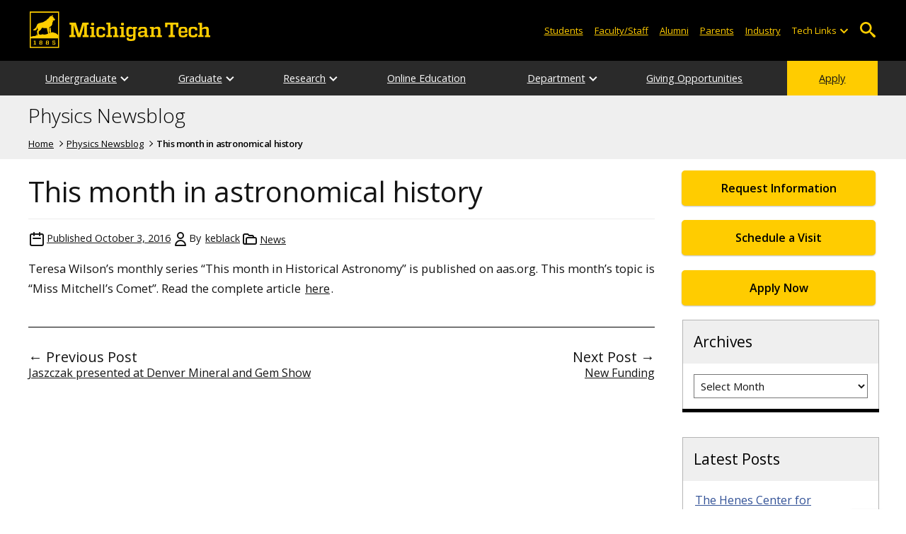

--- FILE ---
content_type: application/javascript
request_url: https://blogs.mtu.edu/physics/wp-content/themes/michigantech-2016/public/app.6ba421.js
body_size: -207
content:
"use strict";(self.webpackChunk=self.webpackChunk||[]).push([[143],{190:function(){}},function(n){n(n.s=190)}]);

--- FILE ---
content_type: image/svg+xml
request_url: https://www.mtu.edu/mtu_resources/images/n/social-icons/black-icons/facebook.svg
body_size: -27
content:
<?xml version="1.0" encoding="UTF-8"?>
<svg id="uuid-566f5021-3b95-4f8e-a540-07a5a34d3c94" data-name="Layer 2" xmlns="http://www.w3.org/2000/svg" viewBox="0 0 87.85 87.31">
  <g id="uuid-20082d2b-e1d4-4845-873a-fc035340302b" data-name="Layer 1-2">
    <path class="uuid-24d37423-b61a-45fb-8700-bf93d7cceba3" d="M37.06,87.31v-30.69h-11.15v-12.7h11.15v-9.68c0-11.01,6.56-17.09,16.59-17.09,4.81,0,9.83.86,9.83.86v10.81h-5.54c-5.46,0-7.16,3.39-7.16,6.86v8.24h12.18l-1.95,12.7h-10.23v30.69"/>
  </g>
</svg>